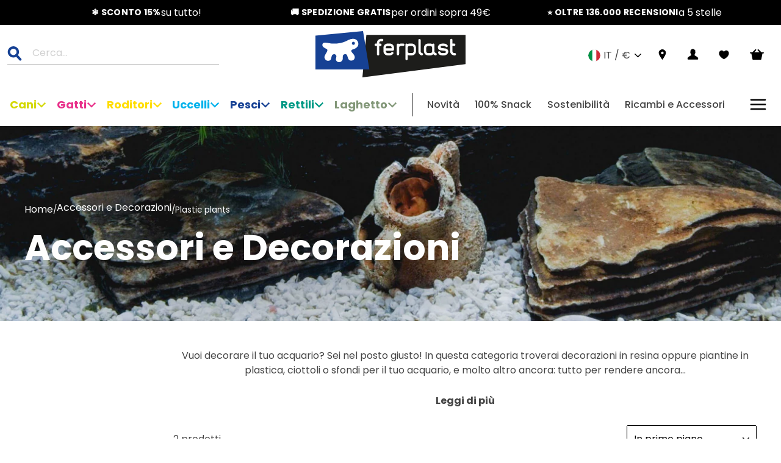

--- FILE ---
content_type: text/css
request_url: https://www.ferplast.it/cdn/shop/t/2/assets/ab-test.css?v=143275504786130206881736931597
body_size: -793
content:
/* arrow-right icon */
body:not(.intelligems-test) .icon--arrow-right {
  display: none;
}

--- FILE ---
content_type: application/javascript; charset=utf-8
request_url: https://searchanise-ef84.kxcdn.com/preload_data.8P5Y4q6J1i.js
body_size: 10340
content:
window.Searchanise.preloadedSuggestions=['fondo gabbia','gabbia criceti','trasportini per cani','ricambi per gabbie','fondo per gabbia uccelli','pettorina cane','cuscino per cani','collare cane','gabbie uccelli','cuccia cane','gabbia conigli','atlas car','tubi criceti','siesta deluxe','gabbia uccelli','trasportini per auto','fondo per gabbie','ferplast ricambi acquari','kennel per cane','multipla hamster','pettorine per cani','guinzaglio con maniglia','gattaiola swing 15','giochi per cani','guinzaglio addestramento','accessori gabbie','gabbie conigli','trasportino auto','guinzaglio allungabile','atlas car 100','cucce da interno per cani','pettorina h','pompa per acquario','gabbie criceti','cucce esterno','swing microchip','lettiera conigli','gabbia per criceti','fondo per gabbia','lettiera per gatto','gabbia criceto','collare daytona','casetta per conigli','porta basculante','collari cani','per cani','trasportino cani','coperchio acquario','cuccia esterno','ciotola acqua','cuccia con cuscino','rivestimento sofà','gattaiola swing','atlas car 80','supporto gabbie','ruota criceto','tiragraffi per gatti','atlas car maxi','led bar','dubai 120 ferplast','recinto per cani','siesta deluxe 10','beverini per uccelli','gabbia roditori','filtri acquari','gabbie per conigli','acquario dubai 100','porta per cani','pettorina ad h','filtro acquario','cuscini per cani','swing microchip large','gabbia coniglio','acquario cayman','trasportino morbido','borsa cani','fondo gabbia uccelli','accessori gabbia conigli','pompa blupower 500','mangiatoia uccelli','siesta deluxe 12','collare semistrangolo','sacchetti igienici','fondo gabbia roditori','pompa blupower 350','porcellini dindia','scaletta in plastica','rete gatti','tubo criceti','rivestimento per cucce','ganci chiusura gabbia','recinto coniglio','per criceti','brandina per cani','beverino gabbia','acquario dubai 80','zaino porta cani','mangiatoie per uccelli','gabbia per','rete di protezione','guinzaglio daytona','per gabbie','coperta cani','filtro bluwave 05','per gabbia','trasportino per cani','borse per cani','griglia per gabbie','fontanella per gatti','ganci per','mobile acquario','lettiere per gatti','agila fluo','gabbie per criceti','with me','gattaiola con microchip','gabbia per conigli','dog villa','porta sacchetti','beverino conigli','box per cani','sportello gattaiole','scaletta per cani','collari per cani','tunnel swing 11','gabbia cani','passeggino per cani','pettorina per','voliera pappagalli','accessori per gabbie uccelli','rivestimento siesta deluxe','beverino ventosa','fondo m','ciotole cane','casetta ferplast','kit ruote','crocchette cani','supporto per gabbie','dubai led 100','gabbia porcellini d\'india','cuccia cani','ciotole per cani','filtro esterno','scaletta gabbia','ripiano in plastica per gabbie per','power adapter','casetta conigli','ricambi gabbie','cayman 110 accessori','pollaio da giardino','sport dog','base gabbia','cuccia gatto','ripiano per gabbia','karat gabbie','cayman 80 scenic','cuscino jolly','toilette gatti','coperchio dubai','neon per acquari','griglia fondo','pompa pico','cuscino cane','ferplast piano 6','rete per gabbia','ricambi per','swing extension','tiny & natural','gabbia casita 100','angolari per gabbie','ciotola ceramica','mangiatoia conigli','vassoio gabbia','cuccia baita','atlas 60 professional','kennel cane','grand lodge','ferplast giulietta','daytona c','neon t8','pompa blupower 600','lampade neon','trasportino gatto','bagnetto per uccelli','daytona deluxe','gabbia cane','giochi per conigli','piedistallo gabbie','ganci gabbia','distributore automatico','duna fun','bluwave 07 filtri','flippy one','snack dentali','sofa 10 cushion','ganci atlas','chewa boing','cesta plastica','trasformatore per barra led','tunnel swing 9','portina per cani','lamina cayman','materassino cane','rivestimento cuccia','gabbie per roditori','griglia fondo gabbia','tartarughiere in vetro','goodbite natural','palladio 5 gabbia','club c','mangiatoia girevole','divisorio atlas car 100','collare a','trasportino atlas','spazzola per cani','cuscino relax','gabbia per canarini','coprisedile auto','timer cayman','pettorina ergocomfort','ricambi trasportino','gabbie roditori','ruota criceto 20 cm','pollaio esterno','borsa trasportino','stand piano','lunghina cani','tappetini igienici','cuccia plastica','porta atlas','duna multy','guinzaglio sport','guinzaglio pelle','stand gabbia','giochi cane','atlas bike','atlas 20 trasportino','dog inn','gabbie da','ripiano criceti','krolik gabbia','trimmer ferplast','daytona ga','cuccia sofa','daytona css','museruole cani','fondo gabbie uccelli','telo dream','kennel da interno','trasportino cane','cuccia gatti','accessori gabbie criceti','porta swing 5','gattaiola cani grandi','atlas 40 professional','paletta igienica','gioco dentale','mini duna','fondi per gabbie','voliera uccelli','maxi bella','cassetto per gabbie uccelli','porta cuccia','porte per cani','filtro bluwave','gabbie cani','atlas 30 professional','porta fieno','pompa pico 500','pezzi ricambio','ferplast holiday 2','cesta deluxe','casetta plastica','acquario star 200','ruota criceti','furet tower','rotore blupower','ricambi acquari','gabbia per uccelli','telo ricambio per brandina cani','supporto gabbia','telo brandina','accessori casita 80','contenitore cibo secco','ciotole gatti','tartarughiera jamaica','cat net','per acquari','gabbia canto','erba gatta','basculante swing 3','zaino cani','pettorine cani','scaletta conigli','sabbia cincilla','pannelli isolanti','fieno conigli','porta lettiera','guinzaglio cane','giochi cani','memor one','ergo comfort','palline cani','atlas 30 open','posatoio legno','collare levriero','piedini per cuccia','swing 7 magnetica','tessuto tecnico','impermeabile cane','riscaldatore bluclima','led bar toplife','cuccia per cani','gabbia da','domus maxi','piano per gabbia','divanetto cane','daytona matic g','plafoniera dubai 120','relax tech','pettorine ad h','kit swing 9','nido per','trasformatore per led','tunnel metrò','base gabbia uccelli','porta sacchetti igienici','cayman 60 ferplast','ferplast blupower 250','box pieghevole','ganci chiusura trasportino','contenitore cibo','tappeto per cani','ciotola conigli','sabbia per gatto','porta atlas 50','mobili per acquari','scarpe cani','cibo per cani','per cane','posatoio estensibile','relax c','cuscini cani','ferplast neon t5','per gatti','lavora in ferplast','trasportino bici','museruola cani','risto pet','toilette per gatti','posatoio uccelli','coperchio cayman','atlas car mini','club g','cuccia in plastica','sport g','gabbia per roditori','porta prima','guinzaglio ergonomico','gattaiola swing 9','ferplast acquari','lamina riflettente','siesta deluxe 6','filtri fontanella','collari e guinzagli','lettiera coniglio','dog pen','memory foam','cappottino cane','gabbia canarini','fondo gabbia conigli','aq lux','sofà cuscino','cuscino sofa 6','ripiani gabbie roditori','dog training','conigliera da esterno','trasporto cani','supporto per gabbia','atlas professional','plafoniera dubai','gabbia pappagalli','estensione tunnel swing 15','tappetini per cani','cuccia canada','alimentatore led','mantellina impermeabile','casetta criceti','jolly cuscino','abbeveratoio roditori','dog fort','stand dubai','cancello cani','rabbit 100 double','maxi bill','spugne filtro','cuscini per cucce','prima toilette','accessori criceti','pompe acquario','sofa cushion','atlas car scenic','cayman 110 scenic','siesta deluxe 8','pompa bluwave 05','puller standard','vasca in vetro','acquario 200 litri','fontanelle per gatti','vassoio per gabbie','trespolo per pappagalli','gattaiole swing','agila sport','milos medium','sportello lettiera','cuccia da esterno','cayman professional','salviette detergenti','guinzagli cane','tappeto atlas car','dog home','copertura gabbia','gabbia multipla','tubi acquario','nido medium','lettino cane','filtri lettiera','recinti cani','gabbie coniglio','atlas open','pettine gatti','barn 100 double','gioco cane','ferplast guinzaglio','pulisci zampe','hydor prime','lettini cucce gatti','pettorina antifuga','casetta coniglio','trasportino bicicletta','ricambio sportellino per swing 15','multipla hamster crystal','lampada acquario','gabbia cavie','carrello gabbia','trasportino pieghevole','domus large','cuscino atlas','mangiatoia per uccelli','casetta legno','gabbie per canarini con supporto','atlas vision','voliere per canarini','trasportino atlas 60','gabbia per cocorite','collare strangolo','multipla crystal','giochi per criceti','per conigli','gabbia cocorite','spazzola pelo corto','divisori gabbia','porta basculante cane','sabbia per','trasportino per','per auto','altalena x uccelli','guinzaglio 3 metri','pettorina ad h cane','trasportino atlas 30','trasportino per gatti','antiparassitari cane','cottage mini','cuccia argo','cucce per cani','distributore crocchette','cuscino per cani 80','accessori acquari','passaggio per cani','prima cabrio','collare ferplast','nota large','gioco da masticare per cani','riscaldatore sommergibile','scala per cani','fondo per gabbie per uccelli','kit ruote l440','gabbia per furetti','gabbia piano 6','cestino bicicletta cane','basculante swing 11','gabbia con piedistallo','gamma giulietta','good bite','cuccia siesta','casetta per nido','trasportino atlas 10','cucce da interno','da esterno','ruote atlas','cuccia baita 100','rampa per','maxi bella cabrio','atlas el','superior 90 ideale','gabbia max 4','ricambi ferplast','trasportino gatti','ricambio fondo','mangiatoie girevoli brava 2','cuscino polo','cuscino per gatti','duna hamster','abbeveratoio cani','filtro dubai','ricambi gabbia','guinzaglio comfort','collare per cani','cucce canì','dubai 80 led','culotte igieniche','lettini per cani','lettiera gatti','pettorina per cani','domus extra large','top life','wilma large','atlas deluxe','filtro interno','adattatore led bar','gabbie canarini','gancio gabbia','mini duna hamster','dog kennel','cuscino antigraffio cani','griglia estraibile','supporti per gabbie','duna fun large','geo flat','stand piano 7','maxi duna multy','luci led','estensione gabbia','trasportini per gatti','guinzaglio in pelle','collare pelle','criceti gabbia','aquarium ferplast','guinzaglio per','box superior','dispenser cibo','tubo ferplast','voliere per pappagallini','asta coperchio','porta ciotole','collare a strangolo','trasportini cane','atlas maxi','conigliera da interno','guinzaglio nylon','gabbia per pappagalli','illuminazione led','pezzi di ricambio','cuccia sfoderabile','trasportino conigli','tunnel extension','portine swing','recinto dog pen','sportellino basculante di ricambio per','ciotola per','conigli accessori','sport gc','freshlife t5','fondo m64','letti per cani','multipla maxi','cuscini relax','barra led','porta ricambio','per roditori','porta per trasportino','recinto cani','kenny mini','materassino jolly','bluextreme 1100 ricambi','collare per','rabbit 120 double','porta swing 9','posatoi x canarini','toilette per conigli','beverino per criceto','spugna bluwave 05','ruota per','abbeveratoi uccelli','with me cover','clear cat','per pesci','beverini uccelli','gabbia diva','cottage large','lampada led','fondo per gabbia conigli','ossi da masticare','pet gate','casetta criceto','collare con','chef pro','raccordi in plastica','cuccia cane esterno','coperchio capri','accessori gabbia per uccelli ferplast','atlas 5 trasportino','maxi duna','karat gabbia','ciotola party','tappetino per trasportino','acquario star 160','giochi criceti','gabbia per criceto','gabbia greta','guinzaglio cuoio','gabbie per','casetta per criceti','mobile per','fondo m94','hen house','capri 60 led','portina gatti swing 7','porta dogvilla','cassetta igienica per','collare cuoio','cuscino sofà','with me pro','sotto gabbia','atlas 20 el','bagnetto per pappagalli','accessori casita','ossigeno per acquari','cucce da esterno','guinzaglio magnetico','acquari tartarughe','salvagente cani','good bite natural','riscaldatore bluwave 05','ferplast rabbit 120','sport reflex','telo ricambio','genico fresh','zaino kangoo','pompa blupower','daytona fantasy','fondo nota','goodbite tiny','da viaggio','swing micro','ruota per criceti','led bar 70 freshlife','daytona p','guinzaglio ergo confort','multipla hamster large','metrò tunnel','trasportino atlas 100','ruota per criceti in plastica','tetto cuccia','vaschetta plastica','guinzaglio twin','kit 100% snack','gabbia legno','ripiano in plastica','clipper plus','puller midi','pompa fontanella','gioco cani','relax 100/12 c','gabbia karat','ricambio filtro','effettuare un reso','ricambi atlas 100','accessori coniglio','tender tech','nido canarini','termostato per acquari','collare gatto','cuscino sfoderabile','tappeto cuccia','copertura per gabbie','tetto gabbia','mangiatoie uccelli','lettino ortopedico','luce acquario','filtro c','car atlas','gabbie per criceti grandi','daytona gummy matic','sumet 63 wood','trolley per cani','tubi criceto','jogging pettorina','ganci atlas 30','sifone per acquari','divisorio auto','hay feeder','cancelletto gatti','krolik estensione','imbottitura cuccia','mangiatoia per fieno','ventose filtro','timer acquario','spazzole cani','griglia per fondo','pompe per acquario','led dubai 100','pettorina cane comfort','cuccia dandy','cuscino siesta','acquario dubai','gabbia planeta','scarpette protettive','clip ricambi','semistrangolo cane','cucce kenny','guarnizioni bluextreme','terrari in vetro','recinti conigli','acquario 120 litri','ferplast star','aqamai reef','letti cani','plafoniera dubai 100','gabbie per cani','barn 80 scaletta','portina per cani da montare su','gattaiola swing 11','cuscino impermeabile','angolari per gabbie roditori','recinto per conigli','trasportino per aereo','krolik large','ferplast swing 11 portina con a 4 vie','gabbia gerbilli','ferplast bluwave 09','doggy hub','capri 80 coperchio','osso di seppia','ganci chiusura','gabbia furetto','pollaio plastica','gabbia per coniglio','pettorine guinzagli','copri cuccia','ferplast cuccia','siesta delux 8','cuscino tender','tunnel swing 3','t8 14w','mobili per lettiera','abbeveratoio per','brandina cani','daytona g','hydor seltz','planeta large','borse cani','per galline','happy farm','cuccia per gatti','per l\'acqua','gabbia rekord','accessori per gabbie criceti','borraccia per cani','piano gabbia','ferplast cesta siesta deluxe','gabbia favola','jamaica ferplast','gabbia criceti in','coperchio dubai 80','cuscino idrorepellente','guinzagli sport g','atlas scenic','gabbia criceti 100','dispenser cani','portina swing','gancio fermo per','rete di protezione gatti','fondo voliera','casita 120h con beverino','collare semi strangolo','drinky dog','cancelletto cani','coperte cani','siesta deluxe 4','ganci gabbie','griglia igienica','sportello dubai','gabbia giulietta','reattore cayman','trasformatore per led dubai 120','cuccia memory','cassetto per gabbie','fondo lettiera','kit timer','acquario cayman 110','gabbia in legno','acquario 100 litri','ricambi per cucce dogvilla 110','dubai corner','vassoio per cani','atlas 70 professional','gioco denti','agila fantasy 2','gabbia roditori plastica','clear cat 10','trasportino atlas vision','kit lab','capri junior','contenitore crocchette','collare club c','duo feed','led dubai','pettorina cane h','gabbie per coniglietti','casetta legno conigli','gabbia cani da interno','accessori trasportino','cuccia gatti esterno','pettorina agila','fondo m20','pettorina cani','ricambio sofà','per uccelli','kit and','voyager trolley','porta gatti','rivestimento imbottito per cuccia siesta','reti sicurezza','beverino per reti orizzontali','fondo estraibile','mangiatoia automatica','porta trasportino','collari cane','mangiatoie per gabbie','trasportino iata','copri sedile auto','atlas deluxe 20','geo large','trasportino criceti','t5 24w','cuccia cotone','sportello chiusura','duna space','trekking shoes','gattaiola microchip','trasportino maxi','supporto in plastica gabbia','guinzaglio matic','biscotti cani','maniglia trasportino','porta di ricambio','mangime per','tunnel criceti','collare a scorrimento','materasso ortopedico','separatore gabbia','mangiatoia automatica ferplast acquari','goodbite natural stick','extra large','hamster duo','ricambio gabbia','ferplast dogvilla 60','porta acqua','ibiza open','bluextreme ricambi','ganci trasportino','cani grandi','criceti tubi','fondi gabbia','easy p','giochi gatto','scaletta criceti','lampade led dubai 80','cuccia cani esterno','hydor prime 20','astra filtro','shampoo per cani','clipper plus 5','tartarughiera in vetro','gabbia criceti 80','voliera da esterno','acquario star','cibo gatti','rotelle gabbia','capri 80 led 100 l','mangiatoia pesci','gabbie per gerbilli','toplife led bar','accessori gabbia roditori','fondo per gabbia uccellini','nip 20 plus','piscina cani','hamster tris','grand lodge 140','casetta in plastica','cestino bici','ferplast gabbia per canarini','lettiera gatto','reti per gatti','sabbia roditori','imbottitura per siesta deluxe taglia 12','cuscini sfoderabile','club ga','collare imbottito per cani','gabbie legno','pettorina ferplast','tendina cuccia','multipla hamster base extension','flippy tech','spray bar','collare per levrieri','giotto luxor','cuccia da interno grande','casetta per','kit porte atlas car 100','sofà prestige','pompa acquario','spazzola cani','fondi plastica','superior 120 ideale','multipla open','cucce in','ferplast gattaiola swing','sacchetti igienici maxi be','cuccia domus','trasportino doppio per cani','porta per gabbia','gabbia per porcellini','cuscino imbottito','pompa ferplast','lampada a led','plafoniera led','timer dubai','guinzaglio rosso','cucce per gatti','divano harris','ricambio sportellino','cuscino ovale','auto cane','gabbie porcellini','mangiatoie x uccelli','divano ortopedico cane','ferplast cuscino per cani e gatti 65/6','filtro ricambi','cuccia cani e gatti','accessori uccelli','led bar pro','fondo per gabbie cavie','gabbia completa conigli','sonia large','per cuccioli','guinzaglio ergocomfort lunghezza','guinzagli per cani piccoli','teca per','dubai 80 acquario','ricambi gabbie criceti','porta trasportino atlas 70','tetto baita','sofa tweed','ergocomfort collare','piano 5 gabbia','ganci trasportini per gatti','gabbia per cani','per gabbie uccelli','trasportino per auto','fondo gabbie','guinzaglio regolabile','nip plus','guinzaglio corto','voliere per cocorite','semi strangolo','prince 65/6 cuscino','casetta per gabbia','collare nylon','box cani esterno','gioco gatto','per gatto','tartarughiera jamaica 80','rete protezione gatti','materasso cane','filtro per acquario','modulo abitativo criceti','accessori gabbia','agganci trasportino','hen house 30','gabbie per porcellini d\'india','porta gabbia','dog villa 110','guinzaglio blu','sofa cushion 8','uova finte','atlas 50 classic','puller mini','lettini cani','kit reti','ricambi pompa ferplast','cucce interno','gabbie per uccelli','gabbia superior accessori','bottiglia viaggiare','ricambi per trasportino','ricambi acquario dubai','guinzaglio catena','ripiani per gabbia','nip 10 lettiera','acquario dubai 120','fondo m60','ripiano gabbia','conigliera da interno conigli gradini','pompa acqua','gabbia cincilla','cucce da esterno per gatti','mobile mobile','porta atlas 40','ganci per trasportino gatti','cuscino jolly nero','guinzaglio maniglia','porte atlas car','neon t8 30 w','coniglio gabbia','pettine cane','neon t5','accessori per gatti','spazzola pelo lungo','ricambi hydor','cassetti estraibili','casetta legno roditori','gabbia con','genius pettorina','altalene uccelli','passaggio per gatti swing','media a','porta per cani diversi','geo extra large','trasportino ferplast','dent care','pet cool mat','acquario 300 litri','lampade neon t8','ciotola a','sportellino swing 3','clever & happy','collare luminoso','plafoniera dubai 80','porta swing 15','cassetto mc64','guinzaglio imbottito','vassoio estraibile','casetta esterno','hamster multipla','ferplast piano 5','guinzaglio con collare','cuccia a','passeggini per cani','gabbie da per canarini','cucce gatto','rotore filtro','gabbia viola','culotte igienica cani','stand gabbie','lamina dubai','girante pompa','accessori gabbia criceto','divani e lettini','supporto per acquario','atlas 30 el','manuale gattaiola','filtro bluwave 07','gabbie pappagalli','sport extreme','filtro lettiera','guinzaglio per cani','coperchio cayman 80','guinzagliò doppio','porta mika','rekord 3 gabbia','guinzaglio a','gabbia con ruote','nikita pettorina','ganci plastica','gabbie con piedistallo','cucce gatti','relax f','geo flat large','ruota per ricci','accessori gabbia uccelli','vasca acquario','collare imbottito','fondo per','per lettiera','cucce plastica','casita 120 gabbia','ferplast dubai','trasportini atlas di ferplast','cuccia grande interno','tunnel swing','cuccia interno','mangiatoia in plastica','cuccia interno cani','pelo corto','pompa 500 l/h','criceti accessori','gattaiola vetro','grand lodge 120','confezione ganci','acquario cayman 60','sfondo acquario','bluwave 03 filtro','baloon small','coccolo microfleece','trasporto cani in auto','ricambio porta lettiera','sotto ciotola','cuscino per','rete sicurezza cat net','protective roller','vasca da 240 litri','cuscino siesta deluxe','scivolo per cani','lettino cane interno','in legno','koralia nano','imbottitura per cuccia','trasportini per cani doppia','bella toilette box','pettorina coach','tubi per criceto ferplast','trasportini atlas','ricambi tiragraffi','gabbie uccellini','lettiera per conigli','nido extra large','pompa seltz','recinti per cani','gabbie furetti','tank star 200','cuscino cuccia','tubi per criceto','porta lettiera prima','fondo 70 x 38','cuscino double-face','ganci metallo','accessori atlas car 100','porta con','tappetino per atlas','gioco resistente','ciotole cani','spugne per filtro','voyager carrier','greener soft','distributore cibo 11 litri','vaschetta per','cassetta igienica aperta','gabbia duna','sumet 65 wood','atlas professional 50','lettiera chiusa','ricambi per gabbia','cuscino per cani e gatti','cuscino cani ferplast','gabbia porcellini','lettino per cani','ciotola anti ingozzamento','cuccia in legno','charles ferplast','tubi roditori','siesta de luxe','pettorina ergonomica per cani','guinzaglio addestramento imbottitura','beverino coniglio','ricambi fondo per uccelli','piante per acquari','tubo fpi','gabbia arena','guinzaglio cane nylon','materassini per esterno','guinzaglio sport gc','bat house','with me small','rete combi','stand giulietta','ciotola cane','lettiera setaccio','casetta uccellini','fondo m26','fondo conigli','cibo cani','guinzaglio 10 metri','atlas classic','vega fontanella','gattaiole per vetro','cornice casita','sport cs','giochi per gatti','cuccia legno','croccante gatto','ricambi swing 5','ganci filtro','in metallo','cuccia esterno per gatti','ciotola in acciaio inox','pettorine da addestramento','tappo fpi 4820','porta per porta','fondo trasportino','cuscino kenny','natural stick','cayman stand','relax c sanitized','cuscino per cuccia','gabbia katy','nora 2c','interno blucompact','anelli canarini','ferplast cuccia deluxe','trasportini per cani medio grande','pompe movimento','trasportino pieghevole morbido','bagno per','cuscino dogvilla','casa in legno','cani taglia media','club c10/32','pesci per acquario','chrome cs','trasportino in','gabbie metallo','trasportino morbido tracolla','cucce coibentazione','club g15/120','gabbia con vassoio','medaglietta microchip','accessori acqua','per acquario dubai','bill toilette','zaini cani','tender tech 105','fondo in plastica per gabbia','griglia di fondo','relax 55/4 c','siesta delux','pompa bluwave 5','nidi pappagalli','letto per cani taglia grande','fondo per gabbie m26','gabbia per cincilla','guinzaglio am','cuscino trasportino','maniglia gabbia','cotone per criceti','porta atlas 20','fondo uccelli','maxi trasportino','porta crocchette','guinzaglio doppio per cani','pettorina easy','milos large','fondo per uccelli','lettiera bella','daytona matic','kit con','cavie 80 gabbia','conigliera esterno','guinzaglio per cani anti','pedana o per cane','elastici dream','guinzaglio ferplas','collare veterinario','desco wood','ricambi gabbie per conigli','94200072 kit coperchio dubai 80 aq lux','moduli per gabbia criceti','gattaiola per','box cani','pettorine cane','acquario marino','dog home e dog fort','beverini per piano 6','acquari in vetro','stand cayman 110','cuscino antimorso','set cappuccio','ricambi gattaiole','ciotola con','porta kennel','trasportino cani grandi','carbone attivo','traversine per','x cani','ricambi dubai 120','gabbia in','cucce cani da interno','cuccia morbida','ricambio porta','peluche per cani','daytona cross','ganci gabbia coniglio','lavora con','porta per cani da vetro','gabbia per gerbilli','fondo per conigli','t5 39w','champion p','pallina cane','telo per','cucce cani esterno','geo maxi','crocchette per cani','nikita fur','tunnel conigli','blu power 500','porta per lettiera gatti','gancio roditori','casa criceto','dog lodge','coney island','fondo m92','cosmic indoor','led bar freshlife','gioco anello','porticina per cani','ferplast ricambi acquario','ferplast trasportino 100','osso naturali','cartuccia filtrante','supporto per gabbie canarini','atlas 10 el','bluclima 150w','pompa bluwave','kit pannelli coibentazione','cesta siesta deluxe','stand f 72','per cucce','porta atlas professional','sofa cushion 10','gabbia fondo','separatore trasportino','acquari star','cucce esterno coibentazione','gabbie criceti milos','estensione swing','guinzaglio 2 metri','cuccia ferplast argo 80','guinzagli daytona','gabbia cavie 15','grand lodge plus','nido calopsite','divisorio atlas','ricambio tiragraffi','extension swing','rotore interno','collare blu','ciotole acqua','aladino trasportino large','ripiani in plastica','cosmic outdoor','gabbia per porcellini d\'india 140','rivestimento ferplast sofa prestige','sacchetti cani','pettorine h','ciotola doppia','lettiera da esterno','gabbia grande','guinzaglio club','ferplast atlas 80','casetta isba','ghiaino per acquari','daytona collare','ferplast canto','porta maxi','neon t5 24w','gabbia auto','filtri acquario','mangiatoia per conigli','ricambi casita 120','dog gate','gabbia ratti','natural c10/27','casetta in legno','pompa acqua cayman 50','pompa bluwave 3','gabbie coniglietti','club c20/56','canarini canto','supporto led','collare lilla','spugna per filtri','gabbia a tre piani','gabbia krolik','porta basculante toilette gatti','collare cane taglia grande','guinzaglio giotto','rete balcone','dog in','lettiera aperta','cuccia da','guinzaglio per addestramento','umido gatti','ranch 120 max','filtri esterni','beverino uccelli','hygienic pad','gabbia topolini','base gabbia coniglio','pinza per cibo','cuscino per trasportini','agila reflex','ciotola cani','koya large','giochi per porcellini d\'india','atlas car scenic 80','giochi conigli','cuscino per cucce','atlas car 80 scenic','portaciotole per cani','cover box','filtri astra','casetta roditori','beverini drink','atlas 20 open','gabbia cane grande','coperchio cayman 60','mangiatoia canarini','gioco da rosicchiare per roditori','ruote trasportino','gabbia pappagallo','clear cat 20','rocce acquario','atlas 80 professional','recinto per','neon t5 39w','cuccia kenny','gabbia per gatti','cestello bluwave','mangiatoie girevoli brava 2 misure','porta cani','fondo roditori','casetta plastica conigli','aladino large','acquario capri','cappottini cane','carbone lettiera','kit porte per trasportino','trasportino rider','ricambi filtro','tappetini antiscivolo','bagnetti rio','casetta in','ferplast bluextreme 1500','spare parts','nidi per','piedini cuccia ferplast','fondo trasparente','atlas 20 deluxe','pettine rastrello','cuccia portatile','led dubai 80','separatore auto','cayman 80 litri','scaletta legno','bill maxi','ergoflex g','ventosa fissaggio','atlas cani','porta cane grande','kitty lettiera','gabbietta per criceti','osso di gomma','ciotola in plastica','guinzaglio ga','alluminio kennel','cuccia per gatti da esterno','cottage conigli','uova canarini','ricambi criceti','filtro dubai 120','cucce grandi','swing 3 estensione','toilette angolare','casette per conigli','ariel 10 plus','lettiere in','cucci cani','flippy one mini','club ga20/200','guinzaglio con','supporto acquario','porta per gattaiola','extension swing 3','dispenser automatico acqua cane','collare daytona css15/40','pettorina xs','gabbia criceti grande','legno per roditori','ganci fondo gabbia','party ciotola','pompa per acquario 250','scaletta gabbia criceti','pompa per bluwave 03','pico kit','rete in per gabbia','multipla t','cucce idrorepellente','guinzaglio da per cani','borsa cane','museruola rete','cuccia sofa ferplast','oscar cuscino','filtr o','porta cucce','ganci laterali','swing cani','ciotole da viaggio','riflettore cayman','led bar dubai','blu power','twist matic','serratura trasportino','fondo grande','hydor prime 30','relax gatti','mobile acquari','freshlife 90 da 9 w','pettorina con','ricambi trasportini','supporti per','guinzagliò lungo','asta cayman','nip plus 20','accessori per cani','ganci per gabbie','roof extension','fondo gabbia canarini','interno cuccia','sport g 13/120','ceste x cani','smile ring','stand f 71','tunnel estensione','lettiera criceti','porta swing','tappetini impermeabile','ferplast stand 120','trasportini per','pietre porose','acquario completo','trasportini gatti','ferplast rivestimento','filtro bluwave 03','mangiatoia gabbia','atlas bike 20 classic','aladino small','voliera nota','guinzaglio a tre','nidi legno','gattaiola per vetro','porta per cuccia','cuccia cane con cuscino','club g20/120','casetta gatto','fondo gabbia rotondo','arena 80 gabbia legno','paula gabbia criceti','tappetino auto','distributore automatico pesci','nido large legno','contenitori per cibo','ciotole anti','cucce igloo','rete per auto','spazzole gatto','gabbia 80 cm','gabbie per cavie','ciotola per cani','ergocomfort nordic','rekord 2 gabbia','giochi per cane','sportello per gabbie uccelli','collare e guinzaglio','latte di','portina in plastica atossica','gioco per','rivestimento ferplast','coperchi acquari','ricambi skimmer','posatoio pappagallo','dog villa 60','ruote criceti','guinzaglio corto per cani','ricambio swing 11','fondo gabbia planeta','star tank','rio gabbia','ergocomfort g20/120','trespolo pappagalli','tappeto trasportino','cuccia taglia grande','tunnel roditori','guinzaglio della','cuscino per trasportino','tubo led','accessori gabbia gerbilli','lettiera gatti chiusa','cuccia piccola','ricambi gabbie uccelli','porta atlas 60','siesta deluxe 10 84 x 55 cm','cinghiolo with-me','cuccia esterno per cane','fondo m16','porta cibo','circus fun','zaino gatto','cuccia grande','rete frontale','nikita p','pesci acqua dolce','pettorina coniglio','barre led','cuccia da interno','daytona gm','ciotola acciaio','tubi per','gabbie per pappagalli','guinzaglio fluo','altalena uccelli','tappo per tubo','swing large','cuccia chiusa','telo per brandina','pompa vega','nido uccelli','lettiera maxi bella cabrio','pettorina daytona','distributore acqua','giochi per roditori','copertura gabbie per','collari a semi strangolo','sacco a','collare con imbottitura','sacchetti igienici per toilette','base per gabbia','supporto gabbie per ferplast','supporti filtro','x pompa','guarnizioni bluextreme 1500','coperchio dubai 120','gabbia per calopsiti','estensione per swing 11','con if','ganci fissaggio','cayman 80 professional','fondo per gabbie uccelli','chiusura gabbia hamster','ferplast fpi 4508','gabbie con apertura','gabbia sonia','divano cane','cintura sicurezza auto','porte gabbie','distributori automatico','mangime pesci','x x cani','collare anti','maxi lindo','gabbia modulare','cornice acquario','dubai corner 90 acquario','casetta uccelli','fondo gabbia brava','portina ricambio','cassetto mc','led acquario dubai 120','microchip large','taglia unghie','lava zampe','caldi lavabili lavatrice','furetto gabbia','cintura auto','mangiatoia acquario','telo brandina cani','filtro acquario interno','porte per cani swing 5','collare a per cani','cuccia cuscino','ciotola pappa','pompa con filtro','acquari dubai 80','portina gatto','coperchio per acquario','fodera ferplast','borsa da viaggio','sotto gabbie per','per tartarughe','tappetino drenante','chrome csp','gabbia per conigli e porcellini d\'india','pettorina per roditori','ricambi per cucce','cuscino per deluxe','combi 1 fun','cibo uccelli','gabbia da asporto','small animals','supporto bluwave','per can','gabbia 2 piani','ferplast multipla hamster','accessori per gatti accessori','genico basic','ricambi cuccia cani','pettorina ad per','pettorina e guinzaglio','culotte igienica','stand 120 con ruote','ricambi swing','atlas trendy','borsa per','agila ergofluo','cuccia cani interno','cucce in plastica','scalette per','gattaiola cani','cuccia tessuto cani','nido a pera','letto per cani','club c15/44','collare con chiusura magnetica','trasportino cani media taglia','ciotola da viaggio','acquario 400 litri','dubai 120 led','cucce esterne per cani','rete gatto','casetta da esterno','filtro astra','milos xl','ricambi filtro esterno','cuscino per sofà','palla criceti','atlas bike 10','accessori criceto','gabbi per criceti','posatoi legno','porta atlas 70','fantasia c','supporto gabbie per uccelli','gabbia furetti','kenny 01 cuccia','trasformatore per barra led sealife 55','pompa per cayman 60','atlas pro','accessori gabbia criceti','borsa per cani','gattaiola swing 5','gioco pa','porta cuccia cane','nip 20 lettiera','box pieghevole superior','beverino roditori','casette per porcellini d\'india','crocchette per','spazzola per conigli','cuscini sofa','pompa per bluwave 05','collare per gatti','basculante swing','agility dog','cuscino sofa 4','bird feeder','cavie 15 gabbia','gancio universale','bella cabrio','cani esterno','cuccia per due cani','ciotola metallo','baloon medium','ranch 100 basic','genius c','blu acquario','angoli x gabbia','da ferplast','rete per gatti','night collar','trasportino cane media taglia','krolik 140 plus','gabbia 3 per','calopsite gabbia','duna hamster maxi','atlas bike 20','adattatore toplife','drinky roditori','pettine a rastrello denti lu','ergofluo matic','guinzaglio da','scalette gabbie per gerbilli','accessori per','luci led dubai','sportello per gabbia','trasportino aereo','ferplast trasportini','ricambi fontanella vega','cardatore pelo','giochi per','collari in cuoio imbottito','nip 30 lettiera','per bagno cane','ganci atlas 40','mangiatoia fieno','per cani per','dudu classic','fondo gabbia pappagalli','reattore led','cuccia per cane da esterno','trasportino grande','combi fun 1','cardatore gatto','gabbia gatti','mangiatoie per canarini','piedistallo in plastica stand f 70','porta per trasporto cani','recinto conigli','griglie fondo','bagnetto per criceti','sailor red','crocchette a tempo','ricambio swing 9','per trasportino','lampade led','natural c','tiny natural','ciotole in ceramica','coperchio acquario capri','casetta per coniglio','pettine antipulci','mangiatoia per cani','area gym','porticina per cucce da esterno','tiny and natural','fondo per gabbie conigli','gabbia uccelli con supporto','acquari per','cuccia ortopedico','beverini per criceti','vet bed','cucce per esterno','dog shower','led bar 70 toplife e led bar 70','spazzola cardatore','filtro carbone','scaletta plastica','cassetta igienica','pianetto in plastica','tiranti in acciaio inox','corda cane','gioco per roditori','cuccia dogvilla','ruote per superior','alimentatore plafoniera','atlas mini','collare sport dog','voliera per','ricambi acquario','trasportino auto per cani','tubo t','in vetro','100 litri con mobile','pettorina per gatti','palette per cani','cavie 60 gabbia','domus medium','sport dog c','domus extra','gabbia esterno','piccoli da','rete per sicurezza','rete protettiva','atlas 10 open','tetto cuccia baita','atlas 10 trasportino','ganci atlas 40 cane','39w t5','charles 60 blu','gabbia due piani','palla x cani','cuscino per cani grande','portina per gatti','dog zone','ferplast trasportino accessori','vaschetta plastica per gabbia','salviette detergenti talco','cuscino per cuccia deluxe','fondo gabbia greta','dog all in'];